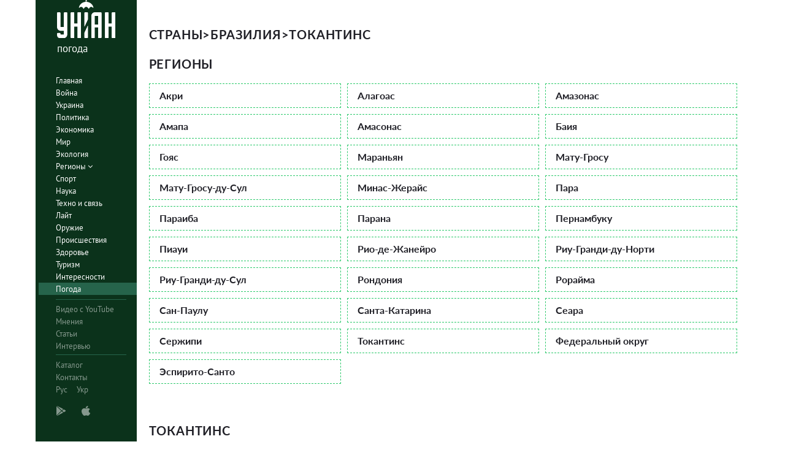

--- FILE ---
content_type: text/html; charset=UTF-8
request_url: https://pogoda.unian.net/locations/br/tokantins
body_size: 5137
content:
<!DOCTYPE html><html lang="ru_RU"><head><meta http-equiv="x-dns-prefetch-control" content="on"><link rel="preconnect" href="https://www.googletagmanager.com/" crossorigin=""><link rel="preconnect" href="https://www.google-analytics.com/" crossorigin=""><meta http-equiv="content-type" content="text/html; charset=utf-8"/><meta property="og:url" content="https://pogoda.unian.net/locations/br/tokantins"/><meta name="twitter:url" content="https://pogoda.unian.net/locations/br/tokantins"/><meta property="og:locale" content="ru_RU"><meta property="og:locale:alternate" content="uk_UA"><link rel="alternate" hreflang="uk" href="https://pogoda.unian.ua/locations/br/tokantins"/><link rel="alternate" hreflang="x-default" href="https://pogoda.unian.net/locations/br/tokantins"/><link rel="alternate" hreflang="ru" href="https://pogoda.unian.net/locations/br/tokantins"/><title>Погода Токантинс. Прогноз погоды Токантинс, Бразилия на сегодня и завтра, прогноз погоды на месяц <![CDATA[|]]> УНИАН | УНИАН</title><meta property="og:title" content="Погода Токантинс. Прогноз погоды Токантинс, Бразилия на сегодня и завтра, прогноз погоды на месяц <![CDATA[|]]> УНИАН"/><meta property="twitter:title" content="Погода Токантинс. Прогноз погоды Токантинс, Бразилия на сегодня и завтра, прогноз погоды на месяц <![CDATA[|]]> УНИАН"/><meta name="description" content="Прогноз погоды в Токантинс на сегодня, завтра, неделю, месяц. Ветер, осадки, давление, влажность, ощущаемая температура в Токантинс, %country%. Обновление погоды каждый час."/><meta property="og:description" content="Прогноз погоды в Токантинс на сегодня, завтра, неделю, месяц. Ветер, осадки, давление, влажность, ощущаемая температура в Токантинс, %country%. Обновление погоды каждый час."/><meta name="twitter:description" content="Прогноз погоды в Токантинс на сегодня, завтра, неделю, месяц. Ветер, осадки, давление, влажность, ощущаемая температура в Токантинс, %country%. Обновление погоды каждый час."/><meta name="robots" content="index,follow,max-image-preview:large" /><link rel="canonical" href="/locations/br/tokantins"/><meta property="og:type" content="website" /><meta name="viewport" content="width=device-width, initial-scale=1.0, maximum-scale=1, user-scalable = no"><link rel="shortcut icon" href="/images/favicon.ico"/><!--[if IE]><meta http-equiv="X-UA-Compatible" content="IE=edge"><![endif]--><meta name="apple-mobile-web-app-capable" content="yes"><meta property="fb:pages" content="112821225446278"/><meta property="og:site_name" content="Погода УНИАН"/><meta property="og:image" content="https://pogoda.unian.net/images/logo/pogoda_unian.jpg"/><meta name="apple-itunes-app" content="app-id=1282380621, affiliate-data=ct=smartbannerunianpogoda"><link rel="dns-prefetch" href="//www.googletagmanager.com"><link rel="stylesheet" href="/build/light-mode.0916fb9b.css"><link rel="stylesheet" href="/build/vendor-styles.81c93d0e.css"><meta name="theme-color" content="#0A2C33"><link rel="stylesheet" href="/build/styles.d0e7f2bc.css"><script type="application/ld+json">{"@context": "https://schema.org", "@type": "WebPage", "mainEntityOfPage": { "@type":"WebPage", "@id":"https://pogoda.unian.net/locations/br/tokantins"}, "headline": "Погода Токантинс. Прогноз погоды Токантинс, Бразилия на сегодня и завтра, прогноз погоды на месяц  УНИАН | УНИАН", "description": "", "author": {"@type": "Person", "name": "pogoda"}, "publisher": {"@type": "Organization", "name": "Погода УНИАН", "logo": {"@type": "ImageObject", "url": "https://pogoda.unian.net/images/unianweather_logo.svg", "width": 244, "height": 150}}}</script><script type="application/ld+json">{"@context": "https://schema.org", "@type": "WebSite", "url": "https://pogoda.unian.net", "image": "https://pogoda.unian.net/images/logo/pogoda_unian.jpg"}</script><link href="https://www.googletagmanager.com/gtag/js?id=G-W4VP0CM3XP" rel="preload" as="script"><script async src="https://www.googletagmanager.com/gtag/js?id=G-W4VP0CM3XP"></script><script>
        window.dataLayer = window.dataLayer || [];
        function gtag(){dataLayer.push(arguments);}
        gtag('js', new Date());

        gtag('config', 'G-W4VP0CM3XP');
    </script><script>(function(w,d,s,l,i){w[l]=w[l]||[];w[l].push({'gtm.start':
                new Date().getTime(),event:'gtm.js'});var f=d.getElementsByTagName(s)[0],
            j=d.createElement(s),dl=l!='dataLayer'?'&l='+l:'';j.async=true;j.src=
            'https://www.googletagmanager.com/gtm.js?id='+i+dl;f.parentNode.insertBefore(j,f);
        })(window,document,'script','dataLayer','GTM-NTZ4WT3');</script><!--[if lt IE 9]><script src="http://html5shim.googlecode.com/svn/trunk/html5.js"></script><![endif]--></head><body ><noscript><iframe src="https://www.googletagmanager.com/ns.html?id=GTM-NTZ4WT3" height="0" width="0" style="display:none;visibility:hidden"></iframe></noscript><div class="container main-wrap"><div class="main-column"><div class="col-lg-2 col-sm-12 prl0"><aside><div class="wrap-aside nano"><div class="wrap nano-content"><div class="inside-nano-content"><div class=""><div class="logo"><a href="https://pogoda.unian.net/"><img src="/images/unianweather_logo.svg" alt="Информационное агентство"/><div class="text">погода</div></a></div></div><nav class="main-nav mp-menu nano nano-mob" id="mp-menu"><div class="menu-close hidden-lg">+</div><div class="nano-content nano-content-mob"><div class="mp-level main-menu"><ul><li class=" "><a href="https://www.unian.net" title="Главная">Главная</a></li><li class=" "><a href="https://www.unian.net/war" title="Война">Война</a></li><li class=" "><a href="https://www.unian.net/society" title="Украина">Украина</a></li><li class=" "><a href="https://www.unian.net/politics" title="Политика">Политика</a></li><li class=" "><a href="https://www.unian.net/economics" title="Экономика">Экономика</a></li><li class=" "><a href="https://www.unian.net/world" title="Мир">Мир</a></li><li class=" "><a href="https://www.unian.net/ecology" title="Экология">Экология</a></li><li class="has-submenu main-menu__item--full "><a href="javascript:void(0);" title="Регионы">Регионы   <i class="fa fa-angle-down"></i></a><div class="sub-level   main-menu__sub-list"><ul><li><a href="https://www.unian.net/kyiv">Киев</a></li><li><a href="https://www.unian.net/lvov">Львов</a></li><li><a href="https://www.unian.net/dnepropetrovsk">Днепр</a></li><li><a href="https://www.unian.net/kharkiv">Харьков</a></li><li><a href="https://www.unian.net/odessa">Одесса</a></li></ul></div></li><li class=" "><a href="https://www.unian.net/sport" title="Спорт">Спорт</a></li><li class=" "><a href="https://www.unian.net/science" title="Наука">Наука</a></li><li class=" "><a href="https://www.unian.net/techno" title="Техно и связь">Техно и связь</a></li><li class=" "><a href="https://www.unian.net/lite" title="Лайт">Лайт</a></li><li class=" "><a href="https://www.unian.net/weapons" title="Оружие">Оружие</a></li><li class=" "><a href="https://www.unian.net/incidents" title="Происшествия">Происшествия</a></li><li class=" "><a href="https://health.unian.net/" title="Здоровье">Здоровье</a></li><li class=" "><a href="https://www.unian.net/tourism" title="Туризм">Туризм</a></li><li class=" "><a href="https://www.unian.net/curiosities" title="Интересности">Интересности</a></li><li class=" selected "><a href="https://pogoda.unian.net" title="Погода">Погода</a></li></ul></div><div class="services mp-level"><ul><li class=""><a href="https://www.unian.net/video-youtube" title="Видео с YouTube" rel="nofollow">Видео с YouTube</a></li><li class=""><a href="https://www.unian.net/detail/opinions" title="Мнения" rel="nofollow">Мнения</a></li><li class=""><a href="https://www.unian.net/detail/publications" title="Статьи" rel="nofollow">Статьи</a></li><li class=""><a href="https://www.unian.net/detail/interviews" title="Интервью" rel="nofollow">Интервью</a></li></ul></div><div class="bottom mp-level"><ul class="hor-menu"><li><a href="/locations">Каталог</a></li><li><a href="https://www.unian.net/static/contacts" rel="nofollow">Контакты</a></li><li class="language"><span>Рус</span><a class="" href="https://pogoda.unian.ua" >Укр</a></li></ul><div class="our-apps"><div class="apps-icons"><span class="app-icon cup" data-hashstring="cGxheW1hcmtldA==" data-hashtype="href" data-link="" data-target="_blank"><i class="unian-googleplay"></i></span><span class="app-icon cup" data-hashstring="aXR1bmVz" data-hashtype="href" data-link="" data-target="_blank"><i class="unian-appstore"></i></span><div class="hidden-lg"><span data-hashstring="ZmFjZWJvb2s=" data-hashtype="href" data-link="" data-target="_blank" class="app-icon cup"><i class="unian-fb"></i></span><span data-hashstring="dHdpdHRlcg==" data-hashtype="href" data-link="" data-target="_blank" class="app-icon cup"><i class="unian-twitter"></i></span><span data-hashstring="dmtvbnRha3Rl" data-hashtype="href" data-link="" data-target="_blank" class="app-icon cup"><i class="unian-vk"></i></span><span data-hashstring="dmliZXI=" data-hashtype="href" data-link=""  data-target="_blank" class="app-icon cup"><i class="unian-viber"></i></span><span data-hashstring="dGVsZWdyYW0=" data-hashtype="href" data-link=""  data-target="_blank" class="app-icon cup"><i class="unian-telegramm"></i></span></div></div></div></div></div></nav></div></div></div></aside></div><div class="col-lg-10 col-sm-12 section-main"><div class="content_top"><div class="section-main col-sm-12 margin-top-40"><div class="small-header"><a href="/locations">Страны</a><span class="divider">&gt;</span><a href="https://pogoda.unian.net/locations/br">Бразилия</a><span class="divider">&gt;</span><h1>Токантинс</h1></div><div class="location"><div class="small-header">
                Регионы
            </div><div class="location__list dflex row-5"><div class="location__item  col-md-4"><a href="https://pogoda.unian.net/locations/br/akri"
                                   class="location__link">
                                    Акри
                                </a></div><div class="location__item  col-md-4"><a href="https://pogoda.unian.net/locations/br/alagoas"
                                   class="location__link">
                                    Алагоас
                                </a></div><div class="location__item  col-md-4"><a href="https://pogoda.unian.net/locations/br/amazonas"
                                   class="location__link">
                                    Амазонас
                                </a></div><div class="location__item  col-md-4"><a href="https://pogoda.unian.net/locations/br/amapa"
                                   class="location__link">
                                    Амапа
                                </a></div><div class="location__item  col-md-4"><a href="https://pogoda.unian.net/locations/br/amasonas"
                                   class="location__link">
                                    Амасонас
                                </a></div><div class="location__item  col-md-4"><a href="https://pogoda.unian.net/locations/br/baiya"
                                   class="location__link">
                                    Баия
                                </a></div><div class="location__item  col-md-4"><a href="https://pogoda.unian.net/locations/br/goyas"
                                   class="location__link">
                                    Гояс
                                </a></div><div class="location__item  col-md-4"><a href="https://pogoda.unian.net/locations/br/maranyan"
                                   class="location__link">
                                    Мараньян
                                </a></div><div class="location__item  col-md-4"><a href="https://pogoda.unian.net/locations/br/matu-grosu"
                                   class="location__link">
                                    Мату-Гросу
                                </a></div><div class="location__item  col-md-4"><a href="https://pogoda.unian.net/locations/br/matu-grosu-du-sul"
                                   class="location__link">
                                    Мату-Гросу-ду-Сул
                                </a></div><div class="location__item  col-md-4"><a href="https://pogoda.unian.net/locations/br/minas-zherays"
                                   class="location__link">
                                    Минас-Жерайс
                                </a></div><div class="location__item  col-md-4"><a href="https://pogoda.unian.net/locations/br/para"
                                   class="location__link">
                                    Пара
                                </a></div><div class="location__item  col-md-4"><a href="https://pogoda.unian.net/locations/br/paraiba"
                                   class="location__link">
                                    Параиба
                                </a></div><div class="location__item  col-md-4"><a href="https://pogoda.unian.net/locations/br/parana"
                                   class="location__link">
                                    Парана
                                </a></div><div class="location__item  col-md-4"><a href="https://pogoda.unian.net/locations/br/pernambuku"
                                   class="location__link">
                                    Пернамбуку
                                </a></div><div class="location__item  col-md-4"><a href="https://pogoda.unian.net/locations/br/piaui"
                                   class="location__link">
                                    Пиауи
                                </a></div><div class="location__item  col-md-4"><a href="https://pogoda.unian.net/locations/br/rio-de-zhaneyro"
                                   class="location__link">
                                    Рио-де-Жанейро
                                </a></div><div class="location__item  col-md-4"><a href="https://pogoda.unian.net/locations/br/riu-grandi-du-norti"
                                   class="location__link">
                                    Риу-Гранди-ду-Норти
                                </a></div><div class="location__item  col-md-4"><a href="https://pogoda.unian.net/locations/br/riu-grandi-du-sul"
                                   class="location__link">
                                    Риу-Гранди-ду-Сул
                                </a></div><div class="location__item  col-md-4"><a href="https://pogoda.unian.net/locations/br/rondoniya"
                                   class="location__link">
                                    Рондония
                                </a></div><div class="location__item  col-md-4"><a href="https://pogoda.unian.net/locations/br/rorayma"
                                   class="location__link">
                                    Рорайма
                                </a></div><div class="location__item  col-md-4"><a href="https://pogoda.unian.net/locations/br/san-paulu"
                                   class="location__link">
                                    Сан-Паулу
                                </a></div><div class="location__item  col-md-4"><a href="https://pogoda.unian.net/locations/br/santa-katarina"
                                   class="location__link">
                                    Санта-Катарина
                                </a></div><div class="location__item  col-md-4"><a href="https://pogoda.unian.net/locations/br/seara"
                                   class="location__link">
                                    Сеара
                                </a></div><div class="location__item  col-md-4"><a href="https://pogoda.unian.net/locations/br/serzhipi"
                                   class="location__link">
                                    Сержипи
                                </a></div><div class="location__item  col-md-4"><a href="https://pogoda.unian.net/locations/br/tokantins"
                                   class="location__link">
                                    Токантинс
                                </a></div><div class="location__item  col-md-4"><a href="https://pogoda.unian.net/locations/br/federalnyy-okrug"
                                   class="location__link">
                                    Федеральный округ
                                </a></div><div class="location__item  col-md-4"><a href="https://pogoda.unian.net/locations/br/espirito-santo"
                                   class="location__link">
                                    Эспирито-Санто
                                </a></div></div></div><div class="location"><div class="small-header">
                                    Токантинс
                            </div><div class="location__list dflex row-5"><div class="location__item col-md-3 col-sm-4"><a href="https://pogoda.unian.net/1775-gurupi"
                           class="location__link">
                            Гурупи
                        </a></div></div></div></div></div><div class="content-left-right"><div class="content-right"></div><div class="content-left"></div><div class="clearfix"></div></div><div class="content_bottom"></div><footer class="footer"><div class=" col-sm-12 section-main "><div class="copyright-section collapsed "><div class="copyright-section__text"><p></p></div><div class="copyright-section__partners">Партнеры проекта unian.net/pogoda:<a
                    href="http://www.foreca.com/" target="_blank" rel="nofollow noopener sponsored"><img class="foreca" width="90" height="20"
                     src="[data-uri]"
                     data-src="https://pogoda.unian.net/images/logo/foreca.svg" alt="Foreca"></a><a href="http://maps.visicom.ua" target="_blank" rel="nofollow noopener sponsored"><img class="visicom" src="https://pogoda.unian.net/images/logo/visicom_ru.svg" height="20" width="147"
                     alt="Visicom"></a></div></div></div></footer></div></div><div style="display:none;" data-component="HeaderLoginBlock"></div><div id="auth_widget" data-component="WidgetUserAuth"></div></div><div class="cookies"><div class="cookies__container"><div class="cookies__body-text">Мы используем <a href="https://www.unian.net/static/siterules">cookies</a></div><div class="cookies__agree">Соглашаюсь</div></div></div><!-- JavaScripts --><script src="/build/manifest.d41d8cd9.js"></script><script src="/build/vendor.2b2ed30f.js"></script><script src="/build/app.37bad588.js"></script><script>var pp_gemius_identifier = '.Aiaz7Qro8pcG8YzBHUnxsPJLeUW2w9GJaOI3XfehBT.X7';var pp_gemius_extraparameters = new Array('rubrick=pogoda');function gemius_pending(i) { window[i] = window[i] || function() {var x = window[i+'_pdata'] = window[i+'_pdata'] || []; x[x.length]=arguments;};};gemius_pending('gemius_hit'); gemius_pending('gemius_event'); gemius_pending('pp_gemius_hit'); gemius_pending('pp_gemius_event');(function(d,t) {try {var gt=d.createElement(t),s=d.getElementsByTagName(t)[0],l='http'+((location.protocol=='https:')?'s':''); gt.setAttribute('async','async');gt.setAttribute('defer','defer'); gt.src=l+'://gaua.hit.gemius.pl/xgemius.js'; s.parentNode.insertBefore(gt,s);} catch (e) {}})(document,'script');</script><script>
                window.adTargeting = {
                    "PageType_Unian": ['pogoda'],
                    "PageRubric_Unian": [],
                    "PageSubRubric_Unian": [],
                    "PageRegion_Unian": [],
                }
            </script></body></html>